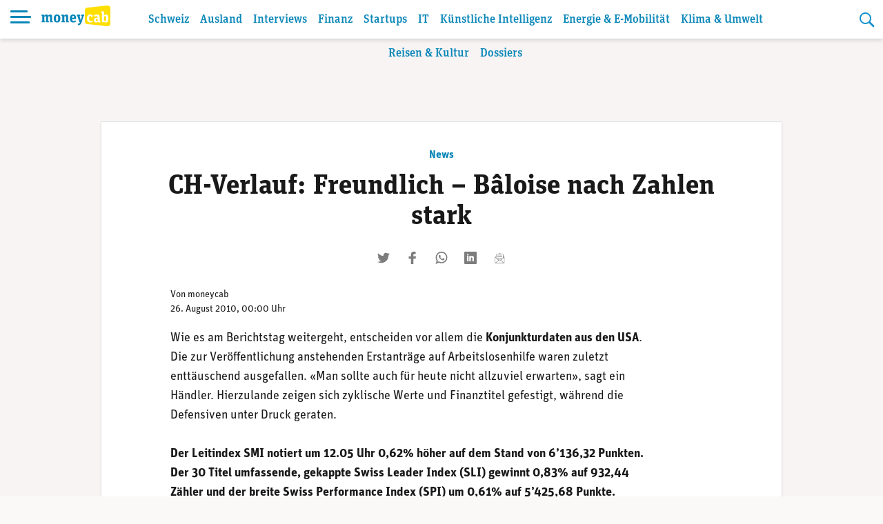

--- FILE ---
content_type: text/css
request_url: https://www.moneycab.com/wp-content/themes/mon/assets/css/style.css?ver=2.0.10
body_size: 11414
content:
.visually-hidden,.visuallyhidden{border:0;clip:rect(0 0 0 0);height:1px;margin:-1px;overflow:hidden;padding:0;position:absolute;width:1px;white-space:nowrap}.animation-ripple{display:inline-block;position:relative;width:64px;height:64px}.animation-ripple div{position:absolute;border:4px solid #0986b8;opacity:1;border-radius:50%;animation:animation-ripple 1.3s cubic-bezier(0, 0.2, 0.8, 1) infinite}.animation-ripple div:nth-child(2){animation-delay:-0.5s}@keyframes animation-ripple{0%{top:28px;left:28px;width:0;height:0;opacity:1}100%{top:-1px;left:-1px;width:58px;height:58px;opacity:0}}.blur-up{opacity:.5;filter:blur(3px);transition:filter 333ms,-webkit-filter 333ms}.blur-up.lazyloaded{filter:blur(0);opacity:1}.grid-box__prolog p,.grid-box__epilog p,.grid-container__prolog p,.grid-container__epilog p{max-width:650px}.grid-container__content{margin:0 auto}@media all and (min-width: 1200px){.grid-container__content{max-width:1036px}}.grid-free .page__wrap,.footer-close,.footer-sitemap,.site-wrapper,.entry__wrap,.ad-above .ad-leaderboard{max-width:100vw;margin:0 auto}@media all and (min-width: 788px){.grid-free .page__wrap,.footer-close,.footer-sitemap,.site-wrapper,.entry__wrap,.ad-above .ad-leaderboard{max-width:calc(95vw - 50px);max-width:988px}}.app-notifications-settings,.page-description,.page-content,.page-title,.company-headline,.company-opener,.comments-area,.listed-teaser,.post-thumbnail__caption,.entry__footer,.entry__opener,.entry__post-content{margin:0 auto;max-width:90vw}@media all and (min-width: 768px){.app-notifications-settings,.page-description,.page-content,.page-title,.company-headline,.company-opener,.comments-area,.listed-teaser,.post-thumbnail__caption,.entry__footer,.entry__opener,.entry__post-content{max-width:650px}}@media all and (min-width: 1200px){.app-notifications-settings,.page-description,.page-content,.page-title,.company-headline,.company-opener,.comments-area,.listed-teaser,.post-thumbnail__caption,.entry__footer,.entry__opener,.entry__post-content{max-width:700px}}a{transition:all 333ms ease-in-out}a:link{color:#0986b8}.inverted a:link{color:#fff}a:visited{color:#0986b8}.inverted a:visited{color:#fff}@media all and (min-width: 960px){a:hover{text-decoration:none}}fieldset{border:none;padding:0}figure{margin:0;padding:0}h2{-moz-osx-font-smoothing:grayscale;-webkit-font-smoothing:antialiased;line-height:1.1;font-family:unit-slab,sans-serif;font-display:swap;font-weight:700;margin-top:40px;margin-bottom:0}h2{font-size:25px}@media screen and (min-width: 320px){h2{font-size:calc(25px + 15*(100vw - 320px)/660)}}@media screen and (min-width: 980px){h2{font-size:40px}}h3{-moz-osx-font-smoothing:grayscale;-webkit-font-smoothing:antialiased;line-height:1.1;font-family:unit-slab,sans-serif;font-display:swap;font-weight:700}h3{font-size:20px}@media screen and (min-width: 320px){h3{font-size:calc(20px + 5*(100vw - 320px)/660)}}@media screen and (min-width: 980px){h3{font-size:25px}}h4{-moz-osx-font-smoothing:grayscale;-webkit-font-smoothing:antialiased;line-height:1.1;font-family:unit-slab,sans-serif;font-display:swap;font-weight:700}h4{font-size:18px}@media screen and (min-width: 320px){h4{font-size:calc(18px + 4*(100vw - 320px)/660)}}@media screen and (min-width: 980px){h4{font-size:22px}}h5{-moz-osx-font-smoothing:grayscale;-webkit-font-smoothing:antialiased;line-height:1.1;font-family:unit-slab,sans-serif;font-display:swap;font-weight:700}h5{font-size:16px}@media screen and (min-width: 320px){h5{font-size:calc(16px + 4*(100vw - 320px)/660)}}@media screen and (min-width: 980px){h5{font-size:20px}}h6{-moz-osx-font-smoothing:grayscale;-webkit-font-smoothing:antialiased;line-height:1.1;font-family:unit-slab,sans-serif;font-display:swap;font-weight:700}h6{font-size:18px}@media screen and (min-width: 320px){h6{font-size:calc(18px + 0*(100vw - 320px)/660)}}@media screen and (min-width: 980px){h6{font-size:18px}}hr{box-sizing:content-box;height:0;overflow:visible}.entry-content hr{width:48px;height:3px;background-color:#000;display:block;margin-left:0;border:none}html{background-color:rgba(240,236,235,.3);color:#191919;transition:opacity 111ms ease-in-out;font-size:100%;line-height:24px;text-rendering:optimizeSpeed}input{-moz-osx-font-smoothing:grayscale;-webkit-font-smoothing:antialiased;font-family:unit,sans-serif;font-display:swap;line-height:1.6;border-radius:3px;transition:all 333ms ease-in-out;padding:6px 12px;margin-bottom:6px;width:calc(100% - 26px);border:1px solid #cfcfcf;background-color:rgba(9,134,184,.1)}input{font-size:16px}@media screen and (min-width: 320px){input{font-size:calc(16px + 2*(100vw - 320px)/660)}}@media screen and (min-width: 980px){input{font-size:18px}}@media all and (min-width: 960px){input:hover{border:1px solid #7d7d7d}}input:focus{outline-color:#0986b8;border-color:#0986b8;outline-offset:-2px;background-color:#fff}input.invalid{border:1px solid #d61d1d;border-radius:2px 2px 0 0;border-bottom:0;margin-bottom:0}input[type=checkbox]{display:inline;width:auto}input[type=checkbox]+label{display:inline-block}input.submit{max-width:none;width:auto;border:1px solid #7fb81d;background-color:rgba(127,184,29,.05);color:#7fb81d;box-shadow:0 4px 4px -4px rgba(0,0,0,.075);cursor:pointer}@media all and (min-width: 960px){input.submit:hover{box-shadow:0 4px 4px -4px rgba(0,0,0,.4);color:#fff;background-color:#7fb81d}}.invalid-error{background-color:#d61d1d;color:#fff;padding:2px 12px;margin-bottom:12px;font-size:11px;border-radius:0 0 2px 2px}legend{padding:5px 0}ul,ol{-moz-osx-font-smoothing:grayscale;-webkit-font-smoothing:antialiased;font-family:unit,sans-serif;font-display:swap;line-height:1.6}ul,ol{font-size:16px}@media screen and (min-width: 320px){ul,ol{font-size:calc(16px + 2*(100vw - 320px)/660)}}@media screen and (min-width: 980px){ul,ol{font-size:18px}}/*! normalize.css v8.0.0 | MIT License | github.com/necolas/normalize.css */html{line-height:1.15;-webkit-text-size-adjust:100%}body{margin:0}pre{font-family:monospace,monospace;font-size:1em}a{background-color:rgba(255,255,255,0)}abbr[title]{border-bottom:none;text-decoration:underline;text-decoration:underline dotted}b,strong{font-weight:bolder}small{font-size:80%}sub,sup{font-size:75%;line-height:0;position:relative;vertical-align:baseline}sub{bottom:-0.25em}sup{top:-0.5em}img{border-style:none}button,input{overflow:visible}button,select{text-transform:none}button,[type=button],[type=reset],[type=submit]{-webkit-appearance:button}button::-moz-focus-inner,[type=button]::-moz-focus-inner,[type=reset]::-moz-focus-inner,[type=submit]::-moz-focus-inner{border-style:none;padding:0}button:-moz-focusring,[type=button]:-moz-focusring,[type=reset]:-moz-focusring,[type=submit]:-moz-focusring{outline:1px dotted ButtonText}legend{box-sizing:border-box;color:inherit;display:table;max-width:100%;padding:0;white-space:normal}textarea{overflow:auto}[type=checkbox],[type=radio]{box-sizing:border-box;padding:0}[type=number]::-webkit-inner-spin-button,[type=number]::-webkit-outer-spin-button{height:auto}[type=search]{-webkit-appearance:textfield;outline-offset:-2px}[type=search]::-webkit-search-decoration{-webkit-appearance:none}::-webkit-file-upload-button{-webkit-appearance:button;font:inherit}[hidden]{display:none}p{-moz-osx-font-smoothing:grayscale;-webkit-font-smoothing:antialiased;font-family:unit,sans-serif;font-display:swap;line-height:1.6}p{font-size:16px}@media screen and (min-width: 320px){p{font-size:calc(16px + 2*(100vw - 320px)/660)}}@media screen and (min-width: 980px){p{font-size:18px}}textarea{-moz-osx-font-smoothing:grayscale;-webkit-font-smoothing:antialiased;font-family:unit,sans-serif;font-display:swap;line-height:1.6;border-radius:3px;transition:all 333ms ease-in-out;padding:12px 12px;width:calc(100% - 26px);border:1px solid #cfcfcf;background-color:rgba(9,134,184,.1)}textarea{font-size:16px}@media screen and (min-width: 320px){textarea{font-size:calc(16px + 2*(100vw - 320px)/660)}}@media screen and (min-width: 980px){textarea{font-size:18px}}@media all and (min-width: 960px){textarea:hover{border:1px solid #7d7d7d}}textarea:focus{outline-color:#ffdf00;outline-offset:-2px;background-color:#fff}textarea.invalid{border:1px solid #d61d1d;border-radius:2px 2px 0 0;border-bottom:0}body{background-color:rgba(240,232,235,.3);font-size:1rem;line-height:24px;-moz-osx-font-smoothing:grayscale;-webkit-font-smoothing:antialiased;font-family:unit,sans-serif;font-display:swap;line-height:1.6;line-height:1.4}body{font-size:16px}@media screen and (min-width: 320px){body{font-size:calc(16px + 2*(100vw - 320px)/660)}}@media screen and (min-width: 980px){body{font-size:18px}}body{font-size:14px}@media screen and (min-width: 320px){body{font-size:calc(14px + 2*(100vw - 320px)/660)}}@media screen and (min-width: 980px){body{font-size:16px}}.ad-wrapper{position:relative}.ad-above .ad-leaderboard{transition:transform 333ms ease-in-out}@media all and (min-width: 1208px)and (max-width: 1399.97px){.ad-above .ad-leaderboard{transform:translateX(80px)}}@media all and (min-width: 728px){.ad-leaderboard{display:block;text-align:center;margin-top:12px;margin-bottom:6px}}@media all and (min-width: 0)and (max-width: 767.97px){.ad-leaderboard{display:none}}@media all and (min-width: 768px){.ad-leaderboard:not(.ad-bigleader){min-height:90px}}.ad-skyscraper{display:none;position:absolute;top:0;right:0;transform:translateX(calc(100% + 12px))}@media all and (min-width: 1208px){.ad-skyscraper{display:block}}.ad-wide-rectangle{margin-bottom:12px;margin-left:auto;margin-right:auto;min-height:250px}@media all and (min-width: 0)and (max-width: 767.97px){.ad-big-leaderboard{display:none}}.visua-adlabel{width:100%;text-align:center;font-size:12px;color:#bebebe;position:absolute;top:-18px}.entry__post-content{-moz-osx-font-smoothing:grayscale;-webkit-font-smoothing:antialiased;font-family:unit,sans-serif;font-display:swap;line-height:1.6;margin:0 auto;position:relative;z-index:1}.entry__post-content{font-size:16px}@media screen and (min-width: 320px){.entry__post-content{font-size:calc(16px + 2*(100vw - 320px)/660)}}@media screen and (min-width: 980px){.entry__post-content{font-size:18px}}.entry__post-content:after{content:"";display:block;clear:both}.entry__post-content ol li{padding-left:12px}.entry__post-content p{margin-bottom:24px}.entry__opener{margin-top:12px;-moz-osx-font-smoothing:grayscale;-webkit-font-smoothing:antialiased;font-family:unit,sans-serif;font-display:swap;line-height:1.6;line-height:1.5}@media all and (min-width: 960px){.entry__opener{margin-top:24px}}.entry__opener{font-size:16px}@media screen and (min-width: 320px){.entry__opener{font-size:calc(16px + 2*(100vw - 320px)/660)}}@media screen and (min-width: 980px){.entry__opener{font-size:18px}}.entry__opener{font-size:14px}@media screen and (min-width: 320px){.entry__opener{font-size:calc(14px + 0*(100vw - 320px)/660)}}@media screen and (min-width: 980px){.entry__opener{font-size:14px}}.entry__opener a:link,.entry__opener a:visited{text-decoration:none;color:#191919}@media all and (min-width: 960px){.entry__opener a:hover,.entry__opener a:focus,.entry__opener a:active{color:#0986b8}}.entry__wrap{padding-bottom:48px}.entry__title{-moz-osx-font-smoothing:grayscale;-webkit-font-smoothing:antialiased;line-height:1.1;font-family:unit-slab,sans-serif;font-display:swap;font-weight:700;text-align:center;color:#191919;position:relative;margin-bottom:18px;margin-top:12px}.entry__title{font-size:25px}@media screen and (min-width: 320px){.entry__title{font-size:calc(25px + 15*(100vw - 320px)/660)}}@media screen and (min-width: 980px){.entry__title{font-size:40px}}.entry__header--landscape .entry__title{margin-left:12px;margin-right:12px}@media all and (min-width: 768px){.entry__header--landscape .entry__title{margin-left:30px;margin-right:30px}}@media all and (min-width: 960px){.entry__header--landscape .entry__title{margin-left:60px;margin-right:60px}}@media all and (min-width: 768px){.entry__header--portrait,.entry__header--square{display:flex;align-content:center}.entry__header--portrait .post-thumbnail,.entry__header--square .post-thumbnail{width:40%;margin-right:48px}.entry__header--portrait .entry__header-text,.entry__header--square .entry__header-text{width:60%}}@media all and (min-width: 0)and (max-width: 767.97px){.entry__header--portrait,.entry__header--square{display:flex;flex-direction:column}.entry__header--portrait .entry__header-text,.entry__header--square .entry__header-text{margin-top:12px}}.entry__header--portrait .entry__header-text,.entry__header--square .entry__header-text{align-self:center}.page-has-grid .entry-header{display:none}.entry__header-text{margin:0 auto}.entry__header--thumbnail{max-width:500px;margin:0 auto}.entry-author{text-align:center}@media all and (min-width: 960px){.entry-header-default .entry__header{margin-bottom:50px}}.teaser__icon{align-self:center;padding-left:10px;padding-right:10px;color:#fff;height:40px;width:40px;z-index:1000;position:absolute;top:0;left:0;right:0;bottom:0;display:flex;background-color:#0986b8}@media all and (min-width: 768px){.teaser__icon{height:140px}}.next .teaser__icon{margin-right:0;margin-left:auto;right:0}.teaser__icon span{display:block;margin:auto}.entry-navigation{overflow:hidden;width:50px;position:fixed;z-index:1000;height:40px;bottom:14vh;transition:all 333ms ease-in-out}@media all and (min-width: 768px){.entry-navigation{height:140px;bottom:200px}}@media all and (min-width: 960px){.entry-navigation:hover{width:40vw;overflow:auto}}.entry-navigation.next{right:0}.entry-navigation.previous{left:0}.entry-navigation__item{overflow:hidden;height:100%}.entry-navigation__item .teaser__content{width:calc(40vw - 80px);padding:12px;height:116px;background-color:#0986b8}.entry-navigation__item .teaser__content:after{position:absolute;bottom:0;left:0;right:0;height:20px;z-index:999;background:linear-gradient(180deg, rgba(9, 134, 184, 0.3), rgb(9, 134, 184));content:""}.next .entry-navigation__item .teaser__content{padding-right:60px}.previous .entry-navigation__item .teaser__content{padding-left:60px}.entry__footer{margin-top:60px;margin-bottom:60px}.tags-links__headline{-moz-osx-font-smoothing:grayscale;-webkit-font-smoothing:antialiased;line-height:1.5;font-family:unit,sans-serif;font-display:swap;font-weight:700;display:block;color:#4c5e65}.tags-links__headline{font-size:16px}@media screen and (min-width: 320px){.tags-links__headline{font-size:calc(16px + 0*(100vw - 320px)/660)}}@media screen and (min-width: 980px){.tags-links__headline{font-size:16px}}.tags-links{-moz-osx-font-smoothing:grayscale;-webkit-font-smoothing:antialiased;font-family:unit,sans-serif;font-display:swap;line-height:1.6;line-height:1.4;margin-bottom:36px}.tags-links{font-size:16px}@media screen and (min-width: 320px){.tags-links{font-size:calc(16px + 2*(100vw - 320px)/660)}}@media screen and (min-width: 980px){.tags-links{font-size:18px}}.tags-links{font-size:14px}@media screen and (min-width: 320px){.tags-links{font-size:calc(14px + 2*(100vw - 320px)/660)}}@media screen and (min-width: 980px){.tags-links{font-size:16px}}.tags-links a:link,.tags-links a:visited{text-decoration:none;color:#4c5e65}@media all and (min-width: 960px){.tags-links a:hover,.tags-links a:focus,.tags-links a:active{text-decoration:underline}}.entry-company{border-radius:4px;border:1px solid #e1e1e1;margin-left:-12px;margin-right:-12px;margin-bottom:60px;padding:12px;overflow:hidden;transition:all 253ms ease-in-out}.entry-company-wrap{align-items:flex-end}@media all and (min-width: 768px){.entry-company-wrap{display:flex;align-items:center}}.entry-company-widget{aspect-ratio:24/9}.entry-company-widget:not(:empty){margin-top:20px;padding-top:20px;border-top:1px solid #e1e1e1}.loading{margin:2em auto;height:200px;width:200px;position:relative}.loading::after{content:"";position:absolute;top:50%;left:50%;margin-top:-30px;margin-left:-30px;width:50px;height:50px;border-radius:50px;border:5px solid #0986b8;border-top-color:#ffdf00;animation:loading 1.2s linear infinite}@keyframes loading{0%{transform:rotate(0deg)}100%{transform:rotate(360deg)}}.entry-company__link{text-decoration:none;color:#191919}@media all and (min-width: 768px){.entry-company__logo{width:30%;margin-right:12px;flex:1}}.entry-company__logo img,.entry-company__logo figure{width:100%;height:auto}.entry-company__content{flex:3}.entry-company__name{-moz-osx-font-smoothing:grayscale;-webkit-font-smoothing:antialiased;line-height:1.5;font-family:unit,sans-serif;font-display:swap;font-weight:700;margin-bottom:6px;margin-top:0;color:#191919}.entry-company__name{font-size:16px}@media screen and (min-width: 320px){.entry-company__name{font-size:calc(16px + 0*(100vw - 320px)/660)}}@media screen and (min-width: 980px){.entry-company__name{font-size:16px}}.entry-company__description{margin:0;-moz-osx-font-smoothing:grayscale;-webkit-font-smoothing:antialiased;font-family:unit,sans-serif;font-display:swap;line-height:1.6;line-height:1.5;color:#191919}.entry-company__description{font-size:16px}@media screen and (min-width: 320px){.entry-company__description{font-size:calc(16px + 2*(100vw - 320px)/660)}}@media screen and (min-width: 980px){.entry-company__description{font-size:18px}}.entry-company__description{font-size:14px}@media screen and (min-width: 320px){.entry-company__description{font-size:calc(14px + 0*(100vw - 320px)/660)}}@media screen and (min-width: 980px){.entry-company__description{font-size:14px}}.entry-company__link-list{-moz-osx-font-smoothing:grayscale;-webkit-font-smoothing:antialiased;font-family:unit,sans-serif;font-display:swap;line-height:1.6;line-height:1.5;margin-left:0;padding-left:15px;list-style-type:square}.entry-company__link-list{font-size:16px}@media screen and (min-width: 320px){.entry-company__link-list{font-size:calc(16px + 2*(100vw - 320px)/660)}}@media screen and (min-width: 980px){.entry-company__link-list{font-size:18px}}.entry-company__link-list{font-size:14px}@media screen and (min-width: 320px){.entry-company__link-list{font-size:calc(14px + 0*(100vw - 320px)/660)}}@media screen and (min-width: 980px){.entry-company__link-list{font-size:14px}}.isin-bx-swiss-icon{font-size:14px;font-weight:bold;display:flex;align-items:center;text-align:right;justify-content:space-between}.isin-bx-swiss-icon svg{margin-left:10px;width:45px;height:auto}.entry-person{border-radius:4px;border:1px solid #e1e1e1;margin-left:-12px;margin-right:-12px;padding:12px;overflow:hidden;display:flex;align-items:flex-end;transition:all 253ms ease-in-out}@media all and (min-width: 960px){.entry-person:hover{border:1px solid #0986b8}}.entry-person__link{text-decoration:none;color:#191919}.entry-person__logo{width:30%;margin-right:12px;flex:1}.entry-person__logo img,.entry-person__logo figure{width:100%;height:auto}.entry-person__content{flex:3}.entry-person__name{-moz-osx-font-smoothing:grayscale;-webkit-font-smoothing:antialiased;line-height:1.5;font-family:unit,sans-serif;font-display:swap;font-weight:700;margin-bottom:6px;margin-top:0;color:#191919}.entry-person__name{font-size:16px}@media screen and (min-width: 320px){.entry-person__name{font-size:calc(16px + 0*(100vw - 320px)/660)}}@media screen and (min-width: 980px){.entry-person__name{font-size:16px}}.entry-person__description{margin:0;-moz-osx-font-smoothing:grayscale;-webkit-font-smoothing:antialiased;font-family:unit,sans-serif;font-display:swap;line-height:1.6;line-height:1.5;color:#191919}.entry-person__description{font-size:16px}@media screen and (min-width: 320px){.entry-person__description{font-size:calc(16px + 2*(100vw - 320px)/660)}}@media screen and (min-width: 980px){.entry-person__description{font-size:18px}}.entry-person__description{font-size:14px}@media screen and (min-width: 320px){.entry-person__description{font-size:calc(14px + 0*(100vw - 320px)/660)}}@media screen and (min-width: 980px){.entry-person__description{font-size:14px}}.entry__post-content .aligncenter{display:block;margin-left:auto;margin-right:auto;max-width:100%;height:auto}.entry__post-content .alignnone{margin:6px 18px 18px 0;max-width:100%}.entry__post-content .alignnone img{width:100%;max-width:100%}.entry__post-content .aligncenter,.entry__post-content div.aligncenter{display:block}.entry__post-content .alignright{float:right;margin:6px 0 24px 24px}.entry__post-content .alignleft{float:left;margin:6px 24px 24px 0}.entry__post-content a img.alignright{float:right;margin:6px 0 24px 24px}.entry__post-content a img.alignnone{margin:6px 24px 24px 0}.entry__post-content a img.alignleft{float:left;margin:6px 24px 24px 0}.entry__post-content .wp-caption img{border:0 none;margin:0;padding:0}.entry__post-content .wp-caption img.aligncenter img{max-width:100%}.entry__post-content .aligncenter.size-full,.entry__post-content .aligncenter.size-large{background-color:#e1e1e1}@media all and (min-width: 768px){.entry__post-content .aligncenter.size-full,.entry__post-content .aligncenter.size-large{margin-left:-40px;margin-right:-40px;max-width:calc(100% + 80px)}}@media all and (min-width: 960px){.entry__post-content .aligncenter.size-full,.entry__post-content .aligncenter.size-large{margin-left:-70px;margin-right:-70px;max-width:calc(100% + 140px)}}@media all and (min-width: 1200px){.entry__post-content .aligncenter.size-full,.entry__post-content .aligncenter.size-large{margin-left:-180px;margin-right:-180px;max-width:calc(100% + 360px)}}.entry__post-content .wp-caption p.wp-caption-text{line-height:18px;margin:0;padding:0 4px 6px}.entry__post-content li{margin-bottom:12px}.entry__post-content img{max-width:100%;height:auto}.entry__meta{-moz-osx-font-smoothing:grayscale;-webkit-font-smoothing:antialiased;font-family:unit,sans-serif;font-display:swap;line-height:1.6;line-height:1.4;text-align:center;margin-top:36px}.entry__meta{font-size:16px}@media screen and (min-width: 320px){.entry__meta{font-size:calc(16px + 2*(100vw - 320px)/660)}}@media screen and (min-width: 980px){.entry__meta{font-size:18px}}.entry__meta{font-size:14px}@media screen and (min-width: 320px){.entry__meta{font-size:calc(14px + 2*(100vw - 320px)/660)}}@media screen and (min-width: 980px){.entry__meta{font-size:16px}}.entry__meta--category a{-moz-osx-font-smoothing:grayscale;-webkit-font-smoothing:antialiased;line-height:1.5;font-family:unit,sans-serif;font-display:swap;font-weight:700}.entry__meta--category a{font-size:16px}@media screen and (min-width: 320px){.entry__meta--category a{font-size:calc(16px + 0*(100vw - 320px)/660)}}@media screen and (min-width: 980px){.entry__meta--category a{font-size:16px}}.entry__meta--category a:link,.entry__meta--category a:visited{text-decoration:none}.entry-ad{margin-left:24px;margin-bottom:24px}@media all and (min-width: 768px){.entry-ad{float:right;margin-right:-10vw;width:300px}}@media all and (min-width: 960px){.entry-ad{margin-right:-130px}}.entry__header--portrait .entry__opener{text-align:center}.single .entry__content{max-width:700px;margin-left:100px}.grid-container--background-gray{background-color:rgba(220,220,220,.15)}.grid-container--background-gray.is-last-of-class{border-bottom:1px solid #dcdcdc;margin-bottom:24px}.grid-container--background-gray.has-title{margin-top:24px;padding-top:12px}.grid-container--background-blue{background-color:rgba(50,189,245,.15)}.grid-container--background-blue.is-last-of-class{border-bottom:1px solid #32bdf5;margin-bottom:24px}.grid-container--background-blue.has-title{margin-top:24px;padding-top:12px}.grid-container--background-yellow{background-color:rgba(255,223,0,.15)}.grid-container--background-yellow.is-last-of-class{border-bottom:1px solid #ffdf00;margin-bottom:24px}.grid-container--background-yellow.has-title{margin-top:24px;padding-top:12px}.grid-container__after{padding-bottom:50px;text-align:center}.grid-container__background--gold{background-color:#18a4dc;color:#fff}.grid-container__background--sand{background-color:#f0eceb}.grid-container__background--blue{background-color:#0986b8}.grid-container__before{position:relative;margin-bottom:12px;margin-top:12px;padding-left:18px;padding-right:18px}.grid-container__before:before{content:"";left:0;right:0;height:3px;position:absolute;background:linear-gradient(72deg, rgb(9, 134, 184), rgb(255, 223, 0));background-size:200% 200%}.grid-container__before:after{content:"";left:0;right:0;bottom:0;height:1px;position:absolute;background:linear-gradient(72deg, rgb(9, 134, 184), rgb(255, 223, 0));background-size:200% 200%}@media all and (min-width: 768px){.grid-container__before{margin-left:12px;margin-right:12px;padding-left:12px;padding-right:12px}}@media all and (min-width: 1200px){.grid-container__before{margin-left:24px;margin-right:24px;padding-left:12px;padding-right:12px}}.grid-container__epilog{margin-left:24px;margin-right:24px;margin-bottom:12px;margin-top:48px;padding-left:12px;padding-right:12px;padding-bottom:12px}.grid-container__prolog{padding-bottom:12px}.grid-container__readmore{-moz-osx-font-smoothing:grayscale;-webkit-font-smoothing:antialiased;line-height:1.5;font-family:unit,sans-serif;font-display:swap;font-weight:700;cursor:pointer;transition:background-color 333ms ease-in-out;border-radius:50px;background-color:rgba(0,0,0,0);color:#0986b8;padding:3px 12px;display:inline-block;border:2px solid #0986b8}.grid-container__readmore{font-size:14px}@media screen and (min-width: 320px){.grid-container__readmore{font-size:calc(14px + 0*(100vw - 320px)/660)}}@media screen and (min-width: 980px){.grid-container__readmore{font-size:14px}}.grid-container__readmore:link,.grid-container__readmore:visited{background-color:rgba(255,255,255,0);color:#0986b8;text-decoration:none}@media all and (min-width: 960px){.grid-container__readmore:hover,.grid-container__readmore:focus,.grid-container__readmore:active{background-color:#0986b8;color:#fff;outline:none}}.grid-container__title{-moz-osx-font-smoothing:grayscale;-webkit-font-smoothing:antialiased;line-height:1.1;font-family:unit-slab,sans-serif;font-display:swap;font-weight:700;padding:12px 12px 6px 0;color:#0986b8;margin:0;display:block}.grid-container__title{font-size:20px}@media screen and (min-width: 320px){.grid-container__title{font-size:calc(20px + 5*(100vw - 320px)/660)}}@media screen and (min-width: 980px){.grid-container__title{font-size:25px}}.grid-container__title a{text-decoration:none;color:inherit}.grid-container__title a:after{content:"→";font-family:inherit}.grid-slot{margin:0 6px;width:calc(100% - 12px)}@media all and (min-width: 960px){.grid-slot{margin:0 12px}}.grid-slot__1d1{width:calc(100% - 12px)}.grid-container--breakout .grid-slot__1d1{width:100%;margin-left:0;margin-right:0}@media all and (min-width: 768px){.grid-slot__1d2,.grid-slot__2d4{width:calc(50% - 24px)}}@media all and (min-width: 768px){.grid-slot__1d3{width:calc(33% - 12px)}}@media all and (min-width: 960px){.grid-slot__1d3{width:calc(33% - 24px)}}@media all and (min-width: 768px){.grid-slot__2d3{width:calc(66% - 12px)}}@media all and (min-width: 960px){.grid-slot__2d3{width:calc(66% - 24px)}}.grid-slot__1d4{width:calc(50% - 12px)}@media all and (min-width: 960px){.grid-slot__1d4{width:calc(25% - 24px)}}.grid-slot__1d6{width:calc(50% - 12px)}@media all and (min-width: 768px){.grid-slot__1d6{width:calc(33% - 12px)}}@media all and (min-width: 960px){.grid-slot__1d6{width:calc(16% - 12px)}}.grid-slots{display:flex;flex-wrap:wrap;margin-left:12px;margin-right:12px}.grid-container--breakout .grid-slots{margin-left:0;margin-right:0}.grid-box{margin-bottom:12px}.grid-box:first-child{margin-top:12px}.grid-box:last-child{margin-bottom:12px}.grid-box__readmore-link{-moz-osx-font-smoothing:grayscale;-webkit-font-smoothing:antialiased;line-height:1.5;font-family:unit,sans-serif;font-display:swap;font-weight:700;cursor:pointer;transition:background-color 333ms ease-in-out;border-radius:50px;background-color:rgba(0,0,0,0);color:#0986b8;padding:3px 12px;display:inline-block;border:2px solid #0986b8}.grid-box__readmore-link{font-size:14px}@media screen and (min-width: 320px){.grid-box__readmore-link{font-size:calc(14px + 0*(100vw - 320px)/660)}}@media screen and (min-width: 980px){.grid-box__readmore-link{font-size:14px}}.grid-box__readmore-link:link,.grid-box__readmore-link:visited{background-color:rgba(255,255,255,0);color:#0986b8;text-decoration:none}@media all and (min-width: 960px){.grid-box__readmore-link:hover,.grid-box__readmore-link:focus,.grid-box__readmore-link:active{background-color:#0986b8;color:#fff;outline:none}}.grid-box__title{-moz-osx-font-smoothing:grayscale;-webkit-font-smoothing:antialiased;line-height:1.5;font-family:unit,sans-serif;font-display:swap;font-weight:700;margin:0 0 0 0;color:#666}.grid-box__title{font-size:14px}@media screen and (min-width: 320px){.grid-box__title{font-size:calc(14px + 0*(100vw - 320px)/660)}}@media screen and (min-width: 980px){.grid-box__title{font-size:14px}}.grid-box__epilog{margin-top:24px;text-align:center}.grid-box__prolog{text-align:center;margin-bottom:24px}.grid-box__readmore{-moz-osx-font-smoothing:grayscale;-webkit-font-smoothing:antialiased;line-height:1.5;font-family:unit,sans-serif;font-display:swap;font-weight:700;cursor:pointer;transition:background-color 333ms ease-in-out;border-radius:50px;background-color:rgba(0,0,0,0);color:#0986b8;padding:3px 12px;display:inline-block;border:2px solid #0986b8}.grid-box__readmore{font-size:14px}@media screen and (min-width: 320px){.grid-box__readmore{font-size:calc(14px + 0*(100vw - 320px)/660)}}@media screen and (min-width: 980px){.grid-box__readmore{font-size:14px}}.grid-box__readmore:link,.grid-box__readmore:visited{background-color:rgba(255,255,255,0);color:#0986b8;text-decoration:none}@media all and (min-width: 960px){.grid-box__readmore:hover,.grid-box__readmore:focus,.grid-box__readmore:active{background-color:#0986b8;color:#fff;outline:none}}.grid-box-newsletter{background-image:linear-gradient(-28deg, rgba(255, 223, 0, 0.9) 0%, rgba(149, 185, 79, 0.9) 35%, rgba(9, 134, 184, 0.9) 80%);color:#fff;padding:24px 48px}.grid-box-newsletter .button{-moz-osx-font-smoothing:grayscale;-webkit-font-smoothing:antialiased;line-height:1.5;font-family:unit,sans-serif;font-display:swap;font-weight:700;cursor:pointer;transition:background-color 333ms ease-in-out;border-radius:50px;background-color:rgba(0,0,0,0);color:#fff;padding:3px 12px;display:inline-block;border:2px solid #fff;font-size:22px}.grid-box-newsletter .button{font-size:14px}@media screen and (min-width: 320px){.grid-box-newsletter .button{font-size:calc(14px + 0*(100vw - 320px)/660)}}@media screen and (min-width: 980px){.grid-box-newsletter .button{font-size:14px}}.grid-box-newsletter .button:link,.grid-box-newsletter .button:visited{background-color:rgba(255,255,255,0);color:#fff;text-decoration:none}@media all and (min-width: 960px){.grid-box-newsletter .button:hover,.grid-box-newsletter .button:focus,.grid-box-newsletter .button:active{background-color:#0986b8;color:#fff;outline:none}}.grid-box-newsletter .grid-box__prolog p,.grid-box-newsletter .grid-box__epilog p{margin:0 auto}.grid-box-newsletter .grid-box__title{text-align:center;-moz-osx-font-smoothing:grayscale;-webkit-font-smoothing:antialiased;line-height:1.1;font-family:unit-slab,sans-serif;font-display:swap;font-weight:700;color:#fff;margin-bottom:6px}.grid-box-newsletter .grid-box__title{font-size:20px}@media screen and (min-width: 320px){.grid-box-newsletter .grid-box__title{font-size:calc(20px + 5*(100vw - 320px)/660)}}@media screen and (min-width: 980px){.grid-box-newsletter .grid-box__title{font-size:25px}}.grid-box-newsletter a:link,.grid-box-newsletter a:visited{color:#fff}.grid-box-media img{width:100%;height:auto}.grid-box-octavius_rocks_top ol{margin:0;padding:0}.grid-box-pagination{text-align:center;padding-bottom:30px;padding-top:20px}.hamburger{padding:15px 15px;display:inline-block;cursor:pointer;transition-property:opacity,filter;transition-duration:.15s;transition-timing-function:linear;font:inherit;color:#191919;text-transform:none;background-color:rgba(255,255,255,0);border:0;margin:0;overflow:visible}@media all and (min-width: 960px){.hamburger:hover{background-color:rgba(255,255,255,0)}}.hamburger-box{width:30px;height:19px;display:inline-block;position:relative}.hamburger-inner{display:block;top:50%;margin-top:-1.5px}.hamburger-inner,.hamburger-inner::before,.hamburger-inner::after{width:30px;height:3px;background-color:#0986b8;border-radius:1px;position:absolute;transition-property:transform;transition-duration:.15s;transition-timing-function:ease}.hamburger-inner::before{width:25px}.hamburger-inner::after{width:28px}.hamburger-inner::before,.hamburger-inner::after{content:"";display:block}.hamburger-inner::before{top:-8px}.hamburger-inner::after{bottom:-8px}.hamburger--spin .hamburger-inner{transition-duration:.22s;transition-timing-function:cubic-bezier(0.55, 0.055, 0.675, 0.19)}.hamburger--spin .hamburger-inner::before{transition:top .1s .25s ease-in,opacity .1s ease-in}.hamburger--spin .hamburger-inner::after{transition:bottom .1s .25s ease-in,transform .22s cubic-bezier(0.55, 0.055, 0.675, 0.19)}.hamburger--spin.is-active .hamburger-inner{transform:rotate(225deg);transition-delay:.12s;transition-timing-function:cubic-bezier(0.215, 0.61, 0.355, 1)}.hamburger--spin.is-active .hamburger-inner::before{top:0;opacity:0;transition:top .1s ease-out,opacity .1s .12s ease-out}.hamburger--spin.is-active .hamburger-inner::after{bottom:0;transform:rotate(-90deg);transition:bottom .1s ease-out,transform .22s .12s cubic-bezier(0.215, 0.61, 0.355, 1)}.header{background-color:#fff;z-index:1000;position:sticky;top:0;box-shadow:0 2px 6px 0 rgba(0,0,0,.15)}@media all and (min-width: 960px){.header{margin-bottom:24px}}.admin-bar .header{top:32px}@media all and (min-width: 768px){.header--large{transition:all 333ms ease-in-out}.is-scrolled-down .header--large{transform:translateY(-100px)}}@media all and (min-width: 0)and (max-width: 959.97px){.show-menu .header--large{position:fixed;width:100%}}.header-menu-toggle{outline:none}.header-branding{transition:all 333ms ease-in-out}.header-above .header-branding{flex-grow:1;flex-basis:0;max-width:100%;text-align:center}@media all and (min-width: 768px){.header--large .header-container .header-branding{opacity:0}}.is-scrolled-down .header--large .header-container .header-branding{opacity:1}@media all and (min-width: 0)and (max-width: 767.97px){.show-search .header-branding{opacity:0}}.header-title{position:absolute;top:0;text-align:center;width:100%;transition:transform 333ms ease-in-out;transform:translateY(-100px);-moz-osx-font-smoothing:grayscale;-webkit-font-smoothing:antialiased;line-height:1.1;font-family:unit-slab,sans-serif;font-display:swap;font-weight:700}.is-scrolled-down .header-title{transform:translateY(0px)}.header-title{font-size:18px}@media screen and (min-width: 320px){.header-title{font-size:calc(18px + 0*(100vw - 320px)/660)}}@media screen and (min-width: 980px){.header-title{font-size:18px}}.header-switch{position:relative;width:100%;height:50px;padding-left:20px;padding-right:20px;transition:all 333ms ease-in-out}@media all and (min-width: 0)and (max-width: 767.97px){.header-switch{display:none}}.show-search .header-switch{transform:translateX(-5px);opacity:0}.header-intro{width:33%}@media all and (min-width: 0)and (max-width: 767.97px){.header-intro{display:none}}.header-container{display:flex;flex-wrap:nowrap}.header-container__before{width:140px;display:flex;align-items:center}.header-container__middle{width:calc(100% - 170px);align-self:flex-end}@media all and (min-width: 1200px){.header-container__middle{width:calc(100% - 280px)}}.header-container__after{width:30px}@media all and (min-width: 1200px){.header-container__after{width:140px}}@media all and (min-width: 0)and (max-width: 767.97px){.header-above{display:none}}@media all and (min-width: 768px){.header-above{display:flex;align-items:center;justify-content:center;border-bottom:1px solid #0986b8;flex-wrap:wrap;flex-direction:row;flex:0 1 auto;box-sizing:border-box;transition:transform 333ms ease-in-out}.is-scrolled-down .header-above{transform:translateY(-100%)}}@media all and (min-width: 0)and (max-width: 767.97px){.header-newsletter{display:none}}@media all and (min-width: 768px){.header-newsletter{-moz-osx-font-smoothing:grayscale;-webkit-font-smoothing:antialiased;line-height:1.5;font-family:unit,sans-serif;font-display:swap;font-weight:700;display:block;flex-grow:1;flex-basis:0;max-width:100%;text-align:right;margin-right:10px}.header-newsletter{font-size:14px}}@media screen and (min-width: 768px)and (min-width: 320px){.header-newsletter{font-size:calc(14px + 0*(100vw - 320px)/660)}}@media screen and (min-width: 768px)and (min-width: 980px){.header-newsletter{font-size:14px}}@media all and (min-width: 768px){.header-newsletter a:link,.header-newsletter a:visited{text-decoration:none}}.menu-header{text-align:center;margin:0;padding:0;list-style-type:none}.menu-header a{font-family:unit-slab,sans-serif;font-weight:500;padding:9px 6px;text-decoration:none;font-size:17px}.menu-header li{display:inline}.menu-header a{position:relative;display:inline-block;transition:border 233ms ease-in-out}@media all and (min-width: 768px){.menu-header a{border-bottom:4px solid rgba(0,0,0,0)}.menu-header a:hover,.menu-header a:focus,.menu-header a:active{border-bottom:4px solid #e1e1e1}}.menu-header .current-menu-item a{border-bottom:4px solid #ffdf00}.wrap{padding-top:80px}.overlay-menu__service{border-top:1px solid #fff}.overlay-menu__service ul{text-align:center;display:inline-block}.show-menu{width:100%;overflow:hidden}.mega strong{padding:6px 18px;padding-top:48px;display:block}@media all and (min-width: 768px){.mega strong{padding:0}}@media all and (min-width: 0)and (max-width: 767.97px){.mega li{border-bottom:1px solid rgba(250,250,250,.3)}.mega li:last-child{border:none}}.mega li a:link,.mega li a:visited{display:block;padding:6px 18px}@media all and (min-width: 768px){.mega li a:link,.mega li a:visited{padding:0 0 12px 0}}@media all and (min-width: 768px){.mega{width:90%;padding-top:250px;margin:0 auto}}@media all and (min-width: 768px){.mega-menu{display:flex;padding-bottom:24px;margin-bottom:24px}.mega-menu ul{width:33%}}.mega-footer{border-top:1px solid rgba(250,250,250,.5)}@media all and (min-width: 0)and (max-width: 767.97px){.mega-footer{margin-top:48px}}@media all and (min-width: 768px){.mega-footer .mega-service{text-align:center}.mega-footer .mega-service li{padding:6px;display:inline-block}}.navigation-header{transition:all 433ms ease-in-out}@media all and (min-width: 0)and (max-width: 959.97px){.navigation-header{display:none}}.show-search .navigation-header{transform:translateX(-25px);opacity:0}.header--small .navigation-header{transition:transform 333ms ease-in-out;transform:translateY(0px)}.is-scrolled-down .header--small .navigation-header{transform:translateY(-100px)}.menu-information{list-style-type:none}.menu-information .menu-item:after{content:"|";margin-left:6px;margin-right:6px;color:#0986b8}.menu-information .menu-item:last-child::after{content:""}@media all and (min-width: 960px){.menu-information a:hover,.menu-information a:active,.menu-information a:focus{color:#191919}}.pagination{-moz-osx-font-smoothing:grayscale;-webkit-font-smoothing:antialiased;line-height:1.5;font-family:unit,sans-serif;font-display:swap;font-weight:700;margin:0 auto;border-top:2px solid #0986b8;padding-top:50px;margin-top:50px;margin-bottom:100px;text-align:center}.pagination{font-size:18px}@media screen and (min-width: 320px){.pagination{font-size:calc(18px + 4*(100vw - 320px)/660)}}@media screen and (min-width: 980px){.pagination{font-size:22px}}@media all and (min-width: 768px){.pagination{width:70%}}.pagination .next{text-decoration:none;color:#0986b8}.pagination .prev{text-decoration:none;color:#0986b8}.page-numbers{padding:5px 10px;transition:all 333ms ease-in-out}.page-numbers.current{background-color:#dadada;color:#fff}@media all and (min-width: 960px){.page-numbers.current:hover,.page-numbers.current:active,.page-numbers.current:focus{background-color:#dadada;color:#fff}}.page-numbers:link,.page-numbers:visited{text-decoration:none;color:#0986b8}@media all and (min-width: 960px){.page-numbers:hover,.page-numbers:active,.page-numbers:focus{background-color:#0986b8;color:#fff}}.post-thumbnail{margin:0;padding:0;overflow:hidden}.post-thumbnail img{width:100%;max-width:100%;height:auto}.post-thumbnail__caption{-moz-osx-font-smoothing:grayscale;-webkit-font-smoothing:antialiased;font-family:unit,sans-serif;font-display:swap;line-height:1.6;line-height:1.5;color:#8c8c8c}.post-thumbnail__caption{font-size:16px}@media screen and (min-width: 320px){.post-thumbnail__caption{font-size:calc(16px + 2*(100vw - 320px)/660)}}@media screen and (min-width: 980px){.post-thumbnail__caption{font-size:18px}}.post-thumbnail__caption{font-size:14px}@media screen and (min-width: 320px){.post-thumbnail__caption{font-size:calc(14px + 0*(100vw - 320px)/660)}}@media screen and (min-width: 980px){.post-thumbnail__caption{font-size:14px}}.screen-reader-text,.teaser__thumbnail-caption,.share-icon__text{border:0;clip:rect(1px, 1px, 1px, 1px);clip-path:inset(50%);height:1px;margin:-1px;overflow:hidden;padding:0;position:absolute;width:1px;word-wrap:normal}.screen-reader-text:focus,.teaser__thumbnail-caption:focus,.share-icon__text:focus{background-color:#eee;clip:auto;clip-path:none;color:#444;display:block;font-size:1em;height:auto;left:36px;line-height:normal;padding:12px 24px 12px;text-decoration:none;top:6px;width:auto;z-index:100000}.search-toolbar{margin:24px;margin-top:60px;min-width:220px;max-width:25%}.search-toolbar__headline{-moz-osx-font-smoothing:grayscale;-webkit-font-smoothing:antialiased;line-height:1.5;font-family:unit,sans-serif;font-display:swap;font-weight:700}.search-toolbar__headline{font-size:16px}@media screen and (min-width: 320px){.search-toolbar__headline{font-size:calc(16px + 0*(100vw - 320px)/660)}}@media screen and (min-width: 980px){.search-toolbar__headline{font-size:16px}}.search-results-count{display:block;-moz-osx-font-smoothing:grayscale;-webkit-font-smoothing:antialiased;line-height:1.5;font-family:unit,sans-serif;font-display:swap;font-weight:700}.search-results-count{font-size:16px}@media screen and (min-width: 320px){.search-results-count{font-size:calc(16px + 0*(100vw - 320px)/660)}}@media screen and (min-width: 980px){.search-results-count{font-size:16px}}.search-field{width:100%;border:none;border-radius:0;border-bottom:2px solid #0986b8}.search-field:focus{outline:none;border-bottom:2px solid #0986b8}@media all and (min-width: 960px){.search-field:hover{border:none;border-bottom:2px solid #0986b8}}.search-submit{border:none;cursor:pointer;padding:6px;background:none}.search-close{color:#0986b8;cursor:pointer;-moz-osx-font-smoothing:grayscale;-webkit-font-smoothing:antialiased;line-height:1.5;font-family:unit,sans-serif;font-display:swap;font-weight:700;padding:6px 12px}.search-close{font-size:20px}@media screen and (min-width: 320px){.search-close{font-size:calc(20px + 5*(100vw - 320px)/660)}}@media screen and (min-width: 980px){.search-close{font-size:25px}}.search-form{position:relative;margin-top:6px;width:40px;overflow:hidden;transition:width 333ms ease-in-out}.show-search .search-form{width:80vw;overflow:auto}.search-wrap{display:flex;opacity:0}.show-search .search-wrap{opacity:1}.search-wrap label{display:flex;width:100%}.search-form{transition:transform 333ms ease-in-out}.search-form-icon{display:block;position:absolute;left:-6px;top:0;padding:12px;background:none;border:none}.show-search .search-form-icon{display:none}.header-search{position:relative}.search-form{position:absolute;right:0}.share-buttons{list-style:none;padding:0;margin:0}.entry__header .share-buttons{text-align:center;margin-bottom:12px}.header--small .share-buttons{display:inline-block}.share-button{display:inline-block;transition:all 333ms ease-in-out;border-radius:50px;padding:2px;border:2px solid rgba(0,0,0,0)}@media all and (min-width: 768px){.share-button:hover.share-button--twitter{border:2px solid #55acee}.share-button:hover.share-button--facebook{border:2px solid #3b5998}.share-button:hover.share-button--whatsapp{border:2px solid #4dc247}.share-button:hover.share-button--print{border:2px solid #f80}.share-button:hover.share-button--mail{border:2px solid #4b9b86}.share-button:hover.share-button--pocket{border:2px solid #e82444}.share-button:hover.share-button--linkedin{border:2px solid #007bb5}}.share-button.share-button--share-ios{display:none}.share-button.share-button--share-android{display:none}.is-app .share-button{display:none}.is-app.is-ios .share-button.share-button--share-ios{display:inline-block}.is-app.is-android .share-button.share-button--share-android{display:inline-block}.share-button__icon{padding:6px;display:flex;align-content:center}.share-button__icon svg{width:20px;height:20px;fill:#0986b8}.entry__header .share-button__icon svg{width:18px;height:18px;fill:#7d7d7d}@media all and (min-width: 768px){.share-button--twitter:hover .share-button__icon svg{fill:#55acee}.share-button--facebook:hover .share-button__icon svg{fill:#3b5998}.share-button--whatsapp:hover .share-button__icon svg{fill:#4dc247}.share-button--print:hover .share-button__icon svg{fill:#f80}.share-button--mail:hover .share-button__icon svg{fill:#4b9b86}.share-button--linkedin:hover .share-button__icon svg{fill:#007bb5}.share-button--pocket:hover .share-button__icon svg{fill:#e82444}}.share-button__link{display:flex;align-items:center}.share-button__link:link{text-decoration:none}.share-button__text{color:rgba(255,255,255,0);transition:all 333ms ease-in-out;width:0;height:0}.share-icon__link{display:inline-block;transform:translateY(3px)}.share-icon__icon svg{max-width:28px;max-height:22px;transition:all 333ms;fill:#666}@media all and (min-width: 960px){.share-icon__link:hover .share-icon__icon svg{fill:#0986b8}}.share-icon__text{height:1px}.site-signature{background-color:#0986b8;color:#fff}@media all and (min-width: 0)and (max-width: 767.97px){.site-signature{padding-top:25px;padding-bottom:25px}}@media all and (min-width: 768px){.site-signature .site-container{display:flex;flex-wrap:wrap}}.site-title{margin:0;padding:0}.site-title svg{max-width:130px;height:auto}.header--large .site-title svg{width:30vw;max-width:180px}@media all and (min-width: 768px){.header--large .site-title svg{width:20vw}}.header--large .site-title{margin:24px 0 12px 0}.archive-description{-moz-osx-font-smoothing:grayscale;-webkit-font-smoothing:antialiased;font-family:unit,sans-serif;font-display:swap;line-height:1.6}.archive-description{font-size:16px}@media screen and (min-width: 320px){.archive-description{font-size:calc(16px + 2*(100vw - 320px)/660)}}@media screen and (min-width: 980px){.archive-description{font-size:18px}}.site-container{margin-top:6px;background-color:#fff;border:1px solid #e4e4e4;box-shadow:0 2px 4px -2px rgba(0,0,0,.26)}@media all and (min-width: 1208px){.site-container{min-height:600px}}.site-wrapper{position:relative;transition:transform 333ms ease-in-out}@media all and (min-width: 1208px)and (max-width: 1399.97px){.site-wrapper{transform:80px}}body.search .site-main,.site-main.is-year-archive{display:flex;flex-direction:column-reverse}@media all and (min-width: 960px){body.search .site-main,.site-main.is-year-archive{flex-direction:row;margin-right:24px}}.teaser__excerpt{display:none}.grid-slot__1d1 .teaser__excerpt{display:block}.teaser__excerpt p{-moz-osx-font-smoothing:grayscale;-webkit-font-smoothing:antialiased;font-family:unit,sans-serif;font-display:swap;line-height:1.6;margin:0}.teaser__excerpt p{font-size:16px}@media screen and (min-width: 320px){.teaser__excerpt p{font-size:calc(16px + 2*(100vw - 320px)/660)}}@media screen and (min-width: 980px){.teaser__excerpt p{font-size:18px}}.teaser__headline{-moz-osx-font-smoothing:grayscale;-webkit-font-smoothing:antialiased;line-height:1.1;font-family:unit-slab,sans-serif;font-display:swap;font-weight:700;margin-bottom:12px;display:inline-block}.teaser__headline{font-size:18px}@media screen and (min-width: 320px){.teaser__headline{font-size:calc(18px + 4*(100vw - 320px)/660)}}@media screen and (min-width: 980px){.teaser__headline{font-size:22px}}.teaser__headline a:link,.teaser__headline a:visited{text-decoration:none}.teaser--text .teaser__headline{margin-bottom:0}.teaser--edition .teaser__headline{margin-bottom:0}.teaser--hero .teaser__headline{margin-bottom:12px}.teaser__meta{-moz-osx-font-smoothing:grayscale;-webkit-font-smoothing:antialiased;font-family:unit,sans-serif;font-display:swap;line-height:1.6;line-height:1.5;margin-bottom:6px;color:#0986b8}.teaser__meta{font-size:16px}@media screen and (min-width: 320px){.teaser__meta{font-size:calc(16px + 2*(100vw - 320px)/660)}}@media screen and (min-width: 980px){.teaser__meta{font-size:18px}}.teaser__meta{font-size:14px}@media screen and (min-width: 320px){.teaser__meta{font-size:calc(14px + 0*(100vw - 320px)/660)}}@media screen and (min-width: 980px){.teaser__meta{font-size:14px}}.teaser--edition .teaser__meta{text-align:center}.teaser__meta a:link,.teaser__meta a:visited{text-decoration:none}.teaser--hero .teaser__meta{font-size:16px}.teaser--hero .teaser__meta a:link,.teaser--hero .teaser__meta a:visited{text-decoration:none}.issue-section .teaser__meta{display:none}.teaser__meta-link:link,.teaser__meta-link:visited{text-decoration:none;display:inline-block}.teaser__thumbnail{margin:0 0 6px 0;padding:0;line-height:0;overflow:hidden}.teaser--basic .teaser__thumbnail{position:relative;height:0;overflow:hidden;padding-bottom:42.8571428571%}.teaser--basic .teaser__thumbnail>img,.teaser--basic .teaser__thumbnail>video,.teaser--basic .teaser__thumbnail>iframe,.teaser--basic .teaser__thumbnail>object,.teaser--basic .teaser__thumbnail>embed{position:absolute;top:0;left:0;width:100%;height:100%}.teaser--portrait .teaser__thumbnail{position:relative;height:0;overflow:hidden;padding-bottom:133.3333333333%}.teaser--portrait .teaser__thumbnail>img,.teaser--portrait .teaser__thumbnail>video,.teaser--portrait .teaser__thumbnail>iframe,.teaser--portrait .teaser__thumbnail>object,.teaser--portrait .teaser__thumbnail>embed{position:absolute;top:0;left:0;width:100%;height:100%}.teaser__thumbnail img{max-width:100%;width:100%;height:auto}.grid-slot__2d3 .teaser--list .teaser__thumbnail{flex:3;max-width:250px;margin-right:24px}.teaser__link:link,.teaser__link:visited{color:inherit;text-decoration:none}@media all and (min-width: 960px){.teaser__link:hover,.teaser__link:active,.teaser__link:focus{color:#0986b8}}.teaser--hero .teaser__header{text-align:center;background-color:rgba(255,255,255,.95);padding:12px 12px 12px 12px;margin-top:-90px;position:relative;z-index:10;margin-left:1vw;margin-right:1vw;margin-top:-36px}@media all and (min-width: 768px){.teaser--hero .teaser__header{margin-left:10%;margin-right:10%;margin-top:-90px;padding:30px 48px 12px 48px}}.teaser--hero{margin-bottom:12px}.teaser--hero .teaser__label{color:#0986b8;border-radius:20px;padding-right:12px;-moz-osx-font-smoothing:grayscale;-webkit-font-smoothing:antialiased;line-height:1.5;font-family:unit,sans-serif;font-display:swap;font-weight:700;position:relative}.teaser--hero .teaser__label{font-size:14px}@media screen and (min-width: 320px){.teaser--hero .teaser__label{font-size:calc(14px + 0*(100vw - 320px)/660)}}@media screen and (min-width: 980px){.teaser--hero .teaser__label{font-size:14px}}.teaser--hero .teaser__label:after{-moz-osx-font-smoothing:grayscale;-webkit-font-smoothing:antialiased;font-family:unit,sans-serif;font-display:swap;line-height:1.6;font-weight:300;right:0;top:-2px;position:absolute;content:"/";margin-right:4px;color:#bebebe}.teaser--hero .teaser__label:after{font-size:16px}@media screen and (min-width: 320px){.teaser--hero .teaser__label:after{font-size:calc(16px + 2*(100vw - 320px)/660)}}@media screen and (min-width: 980px){.teaser--hero .teaser__label:after{font-size:18px}}.teaser--hero .post-date{display:inline-block}@media all and (min-width: 768px){.teaser--list{border-top:2px solid rgba(255,255,255,.35);margin:0}.teaser--list:first-child{border:none}.grid-slot__2d3 .teaser--list{display:flex;align-items:top}.grid-slot__2d3 .teaser--list .teaser__inner{flex:4}}.listed-teaser .teaser--list .teaser__wrap{margin-bottom:12px;display:flex;align-items:center}.listed-teaser .teaser--list .teaser__wrap .teaser__thumbnail{width:37.5%;margin-right:18px}.listed-teaser .teaser--list .teaser__wrap .teaser__inner{width:62.5%}.listed-teaser{list-style-type:none;padding:0}.teaser--text{position:relative;padding-top:9px;padding-bottom:9px}.teaser--text:after{content:"";position:absolute;left:25%;right:25%;background-color:rgba(0,0,0,.075);bottom:0;height:1px}.teaser--text:last-child::after{background-color:rgba(0,0,0,0)}.teaser--text .teaser__headline{-moz-osx-font-smoothing:grayscale;-webkit-font-smoothing:antialiased;line-height:1.1;font-family:unit-slab,sans-serif;font-display:swap;font-weight:700}.teaser--text .teaser__headline{font-size:18px}@media screen and (min-width: 320px){.teaser--text .teaser__headline{font-size:calc(18px + 0*(100vw - 320px)/660)}}@media screen and (min-width: 980px){.teaser--text .teaser__headline{font-size:18px}}.teaser--text a:link,.teaser--text a:visited{text-decoration:none}.teaser__edition-wrap{padding:24px;background-size:cover;background-position:center}.teaser--edition{background-image:linear-gradient(-28deg, rgba(255, 223, 0, 0.9) 0%, rgba(149, 185, 79, 0.9) 35%, rgba(9, 134, 184, 0.9) 80%)}.teaser--edition .teaser__kicker{-moz-osx-font-smoothing:grayscale;-webkit-font-smoothing:antialiased;line-height:1.5;font-family:unit,sans-serif;font-display:swap;font-weight:700;color:#fff;display:block}.teaser--edition .teaser__kicker{font-size:16px}@media screen and (min-width: 320px){.teaser--edition .teaser__kicker{font-size:calc(16px + 0*(100vw - 320px)/660)}}@media screen and (min-width: 980px){.teaser--edition .teaser__kicker{font-size:16px}}.teaser--edition .teaser__title{-moz-osx-font-smoothing:grayscale;-webkit-font-smoothing:antialiased;line-height:1.1;font-family:unit-slab,sans-serif;font-display:swap;font-weight:700;color:#fff;display:block}.teaser--edition .teaser__title{font-size:25px}@media screen and (min-width: 320px){.teaser--edition .teaser__title{font-size:calc(25px + 33*(100vw - 320px)/660)}}@media screen and (min-width: 980px){.teaser--edition .teaser__title{font-size:58px}}@media all and (min-width: 768px){.teaser--edition .teaser__content-wrap{display:flex;align-items:center;min-height:350px}}.teaser--edition .teaser__content-wrap>.teaser__header{flex:1;padding:36px}.teaser--edition .teaser__content-wrap .teaser__content{flex:1;padding:36px}.teaser--edition .teaser__footer{text-align:center}.teaser--edition .teaser__readmore{margin-bottom:36px;-moz-osx-font-smoothing:grayscale;-webkit-font-smoothing:antialiased;line-height:1.5;font-family:unit,sans-serif;font-display:swap;font-weight:700;cursor:pointer;transition:background-color 333ms ease-in-out;border-radius:50px;background-color:rgba(0,0,0,0);color:#fff;padding:3px 12px;display:inline-block;border:2px solid #fff}.teaser--edition .teaser__readmore{font-size:14px}@media screen and (min-width: 320px){.teaser--edition .teaser__readmore{font-size:calc(14px + 0*(100vw - 320px)/660)}}@media screen and (min-width: 980px){.teaser--edition .teaser__readmore{font-size:14px}}.teaser--edition .teaser__readmore:link,.teaser--edition .teaser__readmore:visited{background-color:rgba(255,255,255,0);color:#fff;text-decoration:none}@media all and (min-width: 960px){.teaser--edition .teaser__readmore:hover,.teaser--edition .teaser__readmore:focus,.teaser--edition .teaser__readmore:active{background-color:#0986b8;color:#fff;outline:none}}.teaser--edition .teaser__headline{color:#fff}.post-date{font-weight:400;font-family:unit,sans-serif;color:#4a4a4a;font-size:14px;display:block;text-decoration:none}.header{background-color:#fff;z-index:1000;position:sticky;top:0;box-shadow:0 2px 6px 0 rgba(0,0,0,.15)}@media all and (min-width: 960px){.header{margin-bottom:24px}}.admin-bar .header{top:32px}@media all and (min-width: 768px){.header--large{transition:all 333ms ease-in-out}.is-scrolled-down .header--large{transform:translateY(-100px)}}@media all and (min-width: 0)and (max-width: 959.97px){.show-menu .header--large{position:fixed;width:100%}}.header-menu-toggle{outline:none}.header-branding{transition:all 333ms ease-in-out}.header-above .header-branding{flex-grow:1;flex-basis:0;max-width:100%;text-align:center}@media all and (min-width: 768px){.header--large .header-container .header-branding{opacity:0}}.is-scrolled-down .header--large .header-container .header-branding{opacity:1}@media all and (min-width: 0)and (max-width: 767.97px){.show-search .header-branding{opacity:0}}.header-title{position:absolute;top:0;text-align:center;width:100%;transition:transform 333ms ease-in-out;transform:translateY(-100px);-moz-osx-font-smoothing:grayscale;-webkit-font-smoothing:antialiased;line-height:1.1;font-family:unit-slab,sans-serif;font-display:swap;font-weight:700}.is-scrolled-down .header-title{transform:translateY(0px)}.header-title{font-size:18px}@media screen and (min-width: 320px){.header-title{font-size:calc(18px + 0*(100vw - 320px)/660)}}@media screen and (min-width: 980px){.header-title{font-size:18px}}.header-switch{position:relative;width:100%;height:50px;padding-left:20px;padding-right:20px;transition:all 333ms ease-in-out}@media all and (min-width: 0)and (max-width: 767.97px){.header-switch{display:none}}.show-search .header-switch{transform:translateX(-5px);opacity:0}.header-intro{width:33%}@media all and (min-width: 0)and (max-width: 767.97px){.header-intro{display:none}}.header-container{display:flex;flex-wrap:nowrap}.header-container__before{width:140px;display:flex;align-items:center}.header-container__middle{width:calc(100% - 170px);align-self:flex-end}@media all and (min-width: 1200px){.header-container__middle{width:calc(100% - 280px)}}.header-container__after{width:30px}@media all and (min-width: 1200px){.header-container__after{width:140px}}@media all and (min-width: 0)and (max-width: 767.97px){.header-above{display:none}}@media all and (min-width: 768px){.header-above{display:flex;align-items:center;justify-content:center;border-bottom:1px solid #0986b8;flex-wrap:wrap;flex-direction:row;flex:0 1 auto;box-sizing:border-box;transition:transform 333ms ease-in-out}.is-scrolled-down .header-above{transform:translateY(-100%)}}@media all and (min-width: 0)and (max-width: 767.97px){.header-newsletter{display:none}}@media all and (min-width: 768px){.header-newsletter{-moz-osx-font-smoothing:grayscale;-webkit-font-smoothing:antialiased;line-height:1.5;font-family:unit,sans-serif;font-display:swap;font-weight:700;display:block;flex-grow:1;flex-basis:0;max-width:100%;text-align:right;margin-right:10px}.header-newsletter{font-size:14px}}@media screen and (min-width: 768px)and (min-width: 320px){.header-newsletter{font-size:calc(14px + 0*(100vw - 320px)/660)}}@media screen and (min-width: 768px)and (min-width: 980px){.header-newsletter{font-size:14px}}@media all and (min-width: 768px){.header-newsletter a:link,.header-newsletter a:visited{text-decoration:none}}.footer{margin-top:24px;background-color:#4c5e65;color:#fff;padding-bottom:60px;font-family:unit,sans-serif;-moz-osx-font-smoothing:grayscale;-webkit-font-smoothing:antialiased;line-height:1.6}.footer a:link,.footer a:visited{color:#fff;text-decoration:none;font-weight:400}@media all and (min-width: 960px){.footer a:hover,.footer a:focus,.footer a:active{text-decoration:underline}}.footer-sitemap{padding-left:24px;padding-right:24px;padding-top:120px}@media all and (min-width: 768px){.footer-sitemap{display:flex;padding-left:60px;padding-right:60px}}@media all and (min-width: 1200px){.footer-sitemap{padding-left:240px;padding-right:240px}}.footer-sitemap ul{list-style:none;margin:0;padding:0}.footer-sitemap .menu-item-has-children>a{font-weight:600}.footer-sitemap div{flex-grow:1}.footer-sitemap .sub-menu{margin-bottom:24px}.footer-close{border-top:1px solid rgba(250,250,250,.3);text-align:center;padding-top:24px;margin-top:36px}.footer-service{margin:0;padding:0;margin-top:24px;list-style:none}@media all and (min-width: 768px){.footer-service{display:flex;justify-content:center}}.footer-service li{padding:12px}.footer-year-archive{text-align:center;margin-top:150px}.footer-year-archive ul{list-style-type:none;margin:0;padding:0;margin:0 auto}.footer-year-archive ul li{display:inline-block;font-size:80%}.footer-year-archive ul li:after{content:" / ";color:rgba(255,255,255,.3)}.footer-year-archive ul li:last-child:after{content:""}.comment-form-author{max-width:450px}.comment-form-email{max-width:450px}.comment-form-url{max-width:450px}.comment-list{padding:0;margin:0;list-style-type:none}.comment-list .comment{margin-top:24px;border-bottom:1px solid #e1e1e1}.comment-list p{-moz-osx-font-smoothing:grayscale;-webkit-font-smoothing:antialiased;font-family:unit,sans-serif;font-display:swap;line-height:1.6;line-height:1.4}.comment-list p{font-size:16px}@media screen and (min-width: 320px){.comment-list p{font-size:calc(16px + 2*(100vw - 320px)/660)}}@media screen and (min-width: 980px){.comment-list p{font-size:18px}}.comment-list p{font-size:14px}@media screen and (min-width: 320px){.comment-list p{font-size:calc(14px + 2*(100vw - 320px)/660)}}@media screen and (min-width: 980px){.comment-list p{font-size:16px}}.comment-meta{-moz-osx-font-smoothing:grayscale;-webkit-font-smoothing:antialiased;font-family:unit,sans-serif;font-display:swap;line-height:1.6;line-height:1.4}.comment-meta{font-size:16px}@media screen and (min-width: 320px){.comment-meta{font-size:calc(16px + 2*(100vw - 320px)/660)}}@media screen and (min-width: 980px){.comment-meta{font-size:18px}}.comment-meta{font-size:14px}@media screen and (min-width: 320px){.comment-meta{font-size:calc(14px + 2*(100vw - 320px)/660)}}@media screen and (min-width: 980px){.comment-meta{font-size:16px}}.comment-content{margin-bottom:24px}.related-articles{background-color:#0986b8}.archive-list__yearly,.archive-list__monthly{list-style:none;line-height:1.6;margin:0;margin-bottom:12px;padding:0}.archive-list__yearly li,.archive-list__monthly li{margin:6px 3px;display:inline-block}.archive-list__yearly a:link,.archive-list__yearly a:visited,.archive-list__monthly a:link,.archive-list__monthly a:visited{background-color:#e1e1e1;padding:3px 6px;text-decoration:none;border-radius:3px;color:#191919;font-size:14px;font-weight:bold}.archive-list__yearly a:hover,.archive-list__yearly a:focus,.archive-list__yearly a:active,.archive-list__monthly a:hover,.archive-list__monthly a:focus,.archive-list__monthly a:active{background-color:#ffdf00;color:#0986b8}.archive-list__item-year--current a:link,.archive-list__item-year--current a:visited{background-color:#0986b8;color:#fff}.archive-list__item-month--current a:link,.archive-list__item-month--current a:visited{background-color:#0986b8;color:#fff}.company-logo{margin-bottom:12px;height:auto;line-height:0}@media all and (min-width: 1200px){.company-logo{margin-right:-100px}}@media all and (min-width: 768px){.company-logo{float:right;max-width:350px;margin-left:12px}}@media all and (min-width: 0)and (max-width: 767.97px){.company-logo{margin-top:12px}}.company-logo img{max-width:100%;height:auto;box-shadow:0 1px 6px -2px rgba(0,0,0,.4);margin-bottom:6px}.company-logo figcaption{-moz-osx-font-smoothing:grayscale;-webkit-font-smoothing:antialiased;font-family:unit,sans-serif;font-display:swap;line-height:1.6;line-height:1.4;color:#7d7d7d}.company-logo figcaption{font-size:16px}@media screen and (min-width: 320px){.company-logo figcaption{font-size:calc(16px + 2*(100vw - 320px)/660)}}@media screen and (min-width: 980px){.company-logo figcaption{font-size:18px}}.company-logo figcaption{font-size:14px}@media screen and (min-width: 320px){.company-logo figcaption{font-size:calc(14px + 2*(100vw - 320px)/660)}}@media screen and (min-width: 980px){.company-logo figcaption{font-size:16px}}.company-opener{-moz-osx-font-smoothing:grayscale;-webkit-font-smoothing:antialiased;font-family:unit,sans-serif;font-display:swap;line-height:1.6}.company-opener{font-size:16px}@media screen and (min-width: 320px){.company-opener{font-size:calc(16px + 2*(100vw - 320px)/660)}}@media screen and (min-width: 980px){.company-opener{font-size:18px}}.company-headline{-moz-osx-font-smoothing:grayscale;-webkit-font-smoothing:antialiased;line-height:1.5;font-family:unit,sans-serif;font-display:swap;font-weight:700;margin-bottom:24px}.company-headline{font-size:20px}@media screen and (min-width: 320px){.company-headline{font-size:calc(20px + 5*(100vw - 320px)/660)}}@media screen and (min-width: 980px){.company-headline{font-size:25px}}.company-headline-count{display:block;-moz-osx-font-smoothing:grayscale;-webkit-font-smoothing:antialiased;line-height:1.5;font-family:unit,sans-serif;font-display:swap;font-weight:700}.company-headline-count{font-size:14px}@media screen and (min-width: 320px){.company-headline-count{font-size:calc(14px + 0*(100vw - 320px)/660)}}@media screen and (min-width: 980px){.company-headline-count{font-size:14px}}.brand{width:160px;height:auto}.footer-close .brand{width:100px;height:auto;margin-top:24px}.header-container .brand{width:100px;transition:width 333ms ease-in-out;height:auto}@media all and (min-width: 960px)and (max-width: 1199.97px){.header-container .brand{width:80px}}.brand-door{fill:#ffdf00}.brand-money{fill:#0986b8}.footer-close .brand-money{fill:#fff}.brand-cab{fill:#fff}.page-area h1{-moz-osx-font-smoothing:grayscale;-webkit-font-smoothing:antialiased;line-height:1.1;font-family:unit-slab,sans-serif;font-display:swap;font-weight:700}.page-area h1{font-size:25px}@media screen and (min-width: 320px){.page-area h1{font-size:calc(25px + 15*(100vw - 320px)/660)}}@media screen and (min-width: 980px){.page-area h1{font-size:40px}}.page-area p{-moz-osx-font-smoothing:grayscale;-webkit-font-smoothing:antialiased;font-family:unit,sans-serif;font-display:swap;line-height:1.6}.page-area p{font-size:16px}@media screen and (min-width: 320px){.page-area p{font-size:calc(16px + 2*(100vw - 320px)/660)}}@media screen and (min-width: 980px){.page-area p{font-size:18px}}.page-title{-moz-osx-font-smoothing:grayscale;-webkit-font-smoothing:antialiased;line-height:1.1;font-family:unit-slab,sans-serif;font-display:swap;font-weight:700;color:#0986b8;margin:0 auto}.page-title{font-size:25px}@media screen and (min-width: 320px){.page-title{font-size:calc(25px + 15*(100vw - 320px)/660)}}@media screen and (min-width: 980px){.page-title{font-size:40px}}.page-header{padding-top:48px;padding-bottom:24px}.page-header:after{content:"";display:block;clear:both}.page-content{margin:0 auto}.page-description{margin:0 auto}.wp-block-quote{margin:24px 0 48px 0;border-left:4px solid #bebebe;margin-left:24px;margin-right:24px;padding-left:24px}.wp-block-quote cite{text-align:right;width:100%;display:block;font-style:normal;color:#8c8c8c;-moz-osx-font-smoothing:grayscale;-webkit-font-smoothing:antialiased;font-family:unit,sans-serif;font-display:swap;line-height:1.6;line-height:1.4}.wp-block-quote cite{font-size:16px}@media screen and (min-width: 320px){.wp-block-quote cite{font-size:calc(16px + 2*(100vw - 320px)/660)}}@media screen and (min-width: 980px){.wp-block-quote cite{font-size:18px}}.wp-block-quote cite{font-size:14px}@media screen and (min-width: 320px){.wp-block-quote cite{font-size:calc(14px + 2*(100vw - 320px)/660)}}@media screen and (min-width: 980px){.wp-block-quote cite{font-size:16px}}.wp-block-quote.is-style-large{border-left:none;padding-left:0;margin-bottom:48px;text-align:right}@media all and (min-width: 768px){.wp-block-quote.is-style-large{transform:translateX(100px)}}.wp-block-quote.is-style-large p{font-style:normal;font-family:unit,sans-serif;font-display:swap;font-weight:400;-moz-osx-font-smoothing:grayscale;-webkit-font-smoothing:antialiased;line-height:1.4;hyphens:auto}.wp-block-quote.is-style-large p{font-size:18px}@media screen and (min-width: 320px){.wp-block-quote.is-style-large p{font-size:calc(18px + 4*(100vw - 320px)/660)}}@media screen and (min-width: 980px){.wp-block-quote.is-style-large p{font-size:22px}}.wp-block-quote.is-style-large p{font-size:22px}@media screen and (min-width: 320px){.wp-block-quote.is-style-large p{font-size:calc(22px + 6*(100vw - 320px)/660)}}@media screen and (min-width: 980px){.wp-block-quote.is-style-large p{font-size:28px}}.switch{position:relative;display:inline-block;width:60px;height:34px}.switch input{opacity:0;width:0;height:0}.slider{position:absolute;cursor:pointer;top:0;left:0;right:0;bottom:0;background-color:#ccc;-webkit-transition:.4s;transition:.4s}.slider:before{position:absolute;content:"";height:26px;width:26px;left:4px;bottom:4px;background-color:#fff;-webkit-transition:.4s;transition:.4s}input:checked+.slider{background-color:#0986b8}input:focus+.slider{box-shadow:0 0 1px #0986b8}input:checked+.slider:before{-webkit-transform:translateX(26px);-ms-transform:translateX(26px);transform:translateX(26px)}.slider.round{border-radius:34px}.slider.round:before{border-radius:50%}.overlay{position:fixed;top:0;height:100%;width:100%;background:#043f57;overflow:auto;transform:translateX(-110%);overflow-x:hidden;z-index:99;color:#fff;-moz-osx-font-smoothing:grayscale;-webkit-font-smoothing:antialiased;font-family:unit,sans-serif;font-display:swap;line-height:1.6;transition:all 233ms cubic-bezier(0.23, 1, 0.32, 1)}.overlay{font-size:16px}@media screen and (min-width: 320px){.overlay{font-size:calc(16px + 2*(100vw - 320px)/660)}}@media screen and (min-width: 980px){.overlay{font-size:18px}}.show-menu .overlay{background-color:rgba(4,63,87,.97);transform:translateX(0)}.overlay a:link,.overlay a:visited{text-decoration:none;color:#fff}@media all and (min-width: 960px){.overlay a:hover,.overlay a:focus,.overlay a:active{text-decoration:underline}}.overlay ul{margin:0;padding:0;list-style:none}body.show-menu{position:fixed}.overlay{-webkit-overflow-scrolling:touch}.facetwp-link{-moz-osx-font-smoothing:grayscale;-webkit-font-smoothing:antialiased;font-family:unit,sans-serif;font-display:swap;line-height:1.6;line-height:1.4;cursor:pointer}.facetwp-link{font-size:16px}@media screen and (min-width: 320px){.facetwp-link{font-size:calc(16px + 2*(100vw - 320px)/660)}}@media screen and (min-width: 980px){.facetwp-link{font-size:18px}}.facetwp-link{font-size:14px}@media screen and (min-width: 320px){.facetwp-link{font-size:calc(14px + 2*(100vw - 320px)/660)}}@media screen and (min-width: 980px){.facetwp-link{font-size:16px}}@media all and (min-width: 960px){.facetwp-link:hover{color:#0986b8}}.facetwp-checkbox{-moz-osx-font-smoothing:grayscale;-webkit-font-smoothing:antialiased;font-family:unit,sans-serif;font-display:swap;line-height:1.6;line-height:1.4;cursor:pointer}.facetwp-checkbox{font-size:16px}@media screen and (min-width: 320px){.facetwp-checkbox{font-size:calc(16px + 2*(100vw - 320px)/660)}}@media screen and (min-width: 980px){.facetwp-checkbox{font-size:18px}}.facetwp-checkbox{font-size:14px}@media screen and (min-width: 320px){.facetwp-checkbox{font-size:calc(14px + 2*(100vw - 320px)/660)}}@media screen and (min-width: 980px){.facetwp-checkbox{font-size:16px}}@media all and (min-width: 960px){.facetwp-checkbox:hover{color:#0986b8}}.facetwp-counter{-moz-osx-font-smoothing:grayscale;-webkit-font-smoothing:antialiased;font-family:unit,sans-serif;font-display:swap;line-height:1.6;line-height:1.5;color:#828282}.facetwp-counter{font-size:16px}@media screen and (min-width: 320px){.facetwp-counter{font-size:calc(16px + 2*(100vw - 320px)/660)}}@media screen and (min-width: 980px){.facetwp-counter{font-size:18px}}.facetwp-counter{font-size:14px}@media screen and (min-width: 320px){.facetwp-counter{font-size:calc(14px + 0*(100vw - 320px)/660)}}@media screen and (min-width: 980px){.facetwp-counter{font-size:14px}}.facetwp-toggle{display:block;margin-top:12px;-moz-osx-font-smoothing:grayscale;-webkit-font-smoothing:antialiased;font-family:unit,sans-serif;font-display:swap;line-height:1.6;line-height:1.5}.facetwp-toggle{font-size:16px}@media screen and (min-width: 320px){.facetwp-toggle{font-size:calc(16px + 2*(100vw - 320px)/660)}}@media screen and (min-width: 980px){.facetwp-toggle{font-size:18px}}.facetwp-toggle{font-size:14px}@media screen and (min-width: 320px){.facetwp-toggle{font-size:calc(14px + 0*(100vw - 320px)/660)}}@media screen and (min-width: 980px){.facetwp-toggle{font-size:14px}}@media all and (min-width: 768px){.facetwp-facet{border-right:1px solid #bebebe}}.facetwp-template{transition:all 500ms ease-in-out}.fwp-is-loading .facetwp-template{opacity:.25}.fwp-is-loading .loading{display:inline-block;position:relative;width:64px;height:64px}.fwp-is-loading .loading div{box-sizing:border-box;display:block;position:absolute;width:51px;height:51px;margin:6px;border:6px solid #0986b8;border-radius:50%;animation:lds-ring 1.2s cubic-bezier(0.5, 0, 0.5, 1) infinite;border-color:#0986b8 rgba(0,0,0,0) rgba(0,0,0,0) rgba(0,0,0,0)}.fwp-is-loading .loading div:nth-child(1){animation-delay:-0.45s}.fwp-is-loading .loading div:nth-child(2){animation-delay:-0.3s}.fwp-is-loading .loading div:nth-child(3){animation-delay:-0.15s}@keyframes lds-ring{0%{transform:rotate(0deg)}100%{transform:rotate(360deg)}}.sponsors{width:100%;max-width:100%}.sponsors-list{display:flex;align-items:center}.sponsors-item{max-width:16%}.sponsor-link{display:inline-block;margin:6px 12px 6px 0}.sponsor-link img{width:100%;max-width:100%;height:auto}.page-template-default .entry-content{max-width:unset;width:100%}.page-template-default .entry-content img{max-width:100%;height:auto}.page-template-default .entry-content a{text-decoration:none;color:#111;transition:all 333ms ease-in-out;cursor:pointer}.page-template-default .entry-content a p{color:#111}.page-template-default .entry-content a:hover{color:#0986b8}.page-template-default .entry-content a:hover p{color:#111;transition:all 333ms ease-in-out}.page-template-default h2{text-decoration:none;font-weight:700;font-size:36px;margin-top:18px;margin-bottom:18px}.page-template-default .entry-max-width{margin:0 auto;max-width:90vw}.page-template-default .wp-block-latest-posts{margin:0 18px}.page-template-default .wp-block-column{margin:0;padding:18px}.page-template-default .wp-block-column .wp-block-column{margin:0}.page-template-default .wp-block-heading{margin-bottom:12px}.page-template-default .wp-block-heading.has-background{margin-left:0;margin-bottom:0;padding:10px 20px 0}.page-template-default .wp-block-columns.has-background{padding:24px 0}.page-template-default .wp-block-columns.has-background .wp-block-heading{margin-left:0}.page-template-default a{cursor:pointer !important}.page-template-default a:hover img{filter:grayscale(0.8);transition:all 333ms ease-in-out}.page-template-default .teaser-list-texts{text-align:center;line-height:24px;background-color:rgba(255,255,255,.85);padding:12px;margin-top:-102px;position:relative;z-index:10;margin-left:1vw;margin-right:1vw;margin-top:-36px}@media all and (min-width: 768px){.page-template-default .teaser-list-texts{margin-left:10%;margin-right:10%;margin-top:-90px;padding:30px 48px 12px 48px}}.page-template-default .wp-block-columns p{line-height:24px;margin-top:0}.page-template-default .wp-block-columns h2{font-size:20px;margin-top:6px;margin-bottom:12px}.page-template-default .wp-block-columns .teaser-list-image{margin-bottom:6px}.page-template-default .wp-block-columns .teaser-list-texts{text-align:left;width:100%;background-color:unset;margin:0;padding:0;border:0}.page-template-default .wp-block-columns .teaser-excerpt{display:none}.page-template-default .has-dunkelgrau-background-color h2,.page-template-default .has-dunkelgrau-background-color p,.page-template-default .has-dunkelgrau-background-color a,.page-template-default .has-dunkelgrau-background-color span,.page-template-default .has-green-background-color h2,.page-template-default .has-green-background-color p,.page-template-default .has-green-background-color a,.page-template-default .has-green-background-color span{color:#fff}.page-template-default .has-dunkelgrau-background-color h2:hover,.page-template-default .has-green-background-color h2:hover{color:#0986b8 !important;transition:all 333ms ease-in-out}.page-template-default .gradient-box{text-align:center;background-image:linear-gradient(-28deg, rgba(255, 223, 0, 0.9) 0%, rgba(149, 185, 79, 0.9) 35%, rgba(9, 134, 184, 0.9) 80%);margin:20px;padding:30px 50px}.page-template-default .gradient-box h2,.page-template-default .gradient-box p,.page-template-default .gradient-box a,.page-template-default .gradient-box span{color:#fff}.page-template-default .gradient-box a:hover{border-bottom:1px solid #fff}.page-template-default .gradient-box p{max-width:65%;margin:0 auto}.page-template-default .gradient-box a{cursor:pointer}.page-template-default .teaser__readmore{margin-top:30px;-moz-osx-font-smoothing:grayscale;-webkit-font-smoothing:antialiased;line-height:1.5;font-family:unit,sans-serif;font-display:swap;font-weight:700;cursor:pointer;transition:background-color 333ms ease-in-out;border-radius:50px;background-color:rgba(0,0,0,0);color:#fff;padding:3px 12px;display:inline-block;border:2px solid #fff;color:#95b94f}.page-template-default .teaser__readmore{font-size:14px}@media screen and (min-width: 320px){.page-template-default .teaser__readmore{font-size:calc(14px + 0*(100vw - 320px)/660)}}@media screen and (min-width: 980px){.page-template-default .teaser__readmore{font-size:14px}}.page-template-default .teaser__readmore:link,.page-template-default .teaser__readmore:visited{background-color:rgba(255,255,255,0);color:#fff;text-decoration:none}@media all and (min-width: 960px){.page-template-default .teaser__readmore:hover,.page-template-default .teaser__readmore:focus,.page-template-default .teaser__readmore:active{background-color:#0986b8;color:#fff;outline:none}}.page-template-default .content-center{text-align:left;width:65%}.page-template-default .entry-content hr{margin-left:18px;background-color:#0986b8}.page-template-default h2.wp-block-heading{margin-left:18px;color:#222}.page-template-default h3.wp-block-heading{margin-left:18px;color:#333}.blockx__plausible-most-read-box{padding:0 20px 20px}.blockx__plausible-most-read-box .most-read-box-upper-slug{text-transform:uppercase}.blockx__plausible-most-read-box ol{padding-left:18px;font-size:16px;line-height:20px}.blockx__plausible-most-read-box li{padding-left:0}.blockx__plausible-most-read-box a{color:#0986b8}.blockx__plausible-most-read-box a:hover{color:#555;border-bottom:1px solid #0986b8}.wp-container-core-columns-layout-7 .wp-block-column:first-child .teaser-excerpt,.wp-container-core-columns-layout-6 .wp-block-column:first-child .teaser-excerpt{display:block}.post-manuel h4{margin-top:0;margin-bottom:20px}.post-manuel .teaser__header{text-align:center}@media(min-width: 768px){.post-manuel .teaser__header{background-color:rgba(255,255,255,.9);position:relative;z-index:1;margin-left:10%;margin-right:10%;margin-top:-90px;padding:30px 48px 12px}}.post-manuel .teaser__header .teaser__date{color:#666}.page-id-1936909 h1{display:none}.notifications-row{display:flex;align-items:center;margin-bottom:6px;border-bottom:1px solid #e1e1e1;padding-bottom:6px}.notifications-headline{-moz-osx-font-smoothing:grayscale;-webkit-font-smoothing:antialiased;font-family:unit,sans-serif;font-display:swap;line-height:1.6;margin-right:12px}.notifications-headline{font-size:16px}@media screen and (min-width: 320px){.notifications-headline{font-size:calc(16px + 2*(100vw - 320px)/660)}}@media screen and (min-width: 980px){.notifications-headline{font-size:18px}}.notifications-row__setting{margin-left:auto}.is-android-notifications-disabled .notifications-topic .slider.round{background-color:#e1e1e1}[data-firebase-notifications-global-ios]{display:none}.is-ios-notifications-enabled [data-firebase-notifications-global-ios]{display:block}.is-app .comments-area{display:none}@media print{.site-wrapper .site-container{box-shadow:none;border:none;background:none}.header{display:none !important}.ad-wrapper{display:none !important}.grid-container--related-articles{display:none !important}.comments-area{display:none}.share-buttons{display:none}.footer{display:none !important}}
